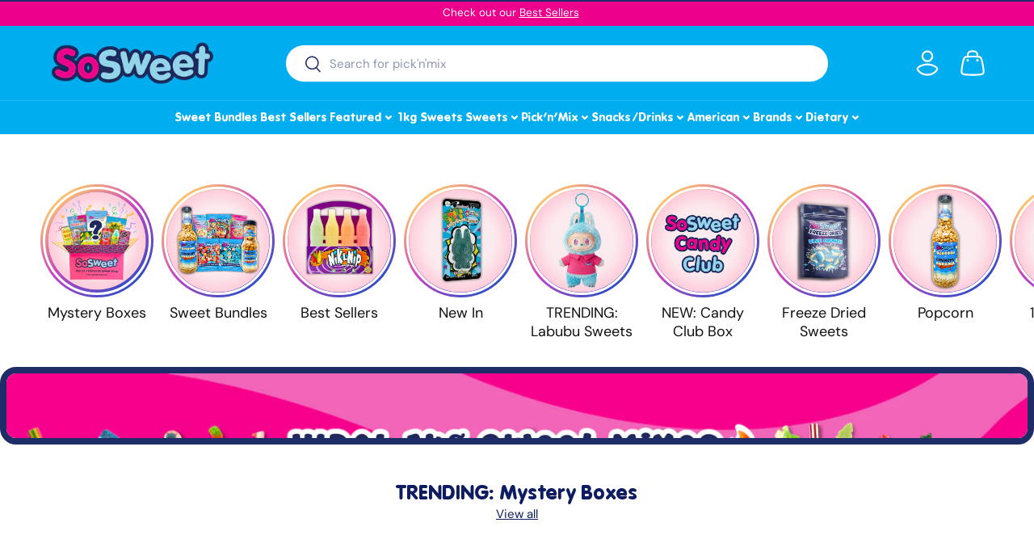

--- FILE ---
content_type: text/css
request_url: https://www.sosweetshop.co.uk/cdn/shop/t/41/assets/retheme.css?v=86012631799631659721759528370
body_size: 3040
content:
@font-face{font-family:mgopen;src:url(MgOpenModata.woff2) format("woff2"),url(MgOpenModata.woff) format("woff");font-weight:400;font-style:normal;font-display:swap}@font-face{font-family:mgopen;src:url(MgOpenModata-Bold.woff2) format("woff2"),url(MgOpenModata-Bold.woff) format("woff");font-weight:700;font-style:normal;font-display:swap}:root{--color-pink: #f6008c;--color-pink-light: #f365b9;--color-blue-dark: #1e2c68;--color-blue: #00adef;--color-blue-light: #a9e2fb}.color-scheme--4{background:var(--color-blue-dark)!important;padding-top:2rem!important;padding-bottom:2rem!important}#shopify-section-header-cart-icon{display:contents!important}.csm-cookie-consent .cc-type-opt-in{background:var(--color-blue-dark)!important}.csm-cookie-consent .cc-type-opt-in #cookieconsent\:desc{color:#fff!important}.csm-cookie-consent .cc-type-opt-in #cookieconsent\:desc a{color:#fff!important;text-decoration:underline!important}.csm-cookie-consent .cc-type-opt-in .cc-type-opt-in__title{color:#fff!important}.csm-cookie-consent .cc-type-opt-in button.isense-cc-settings{color:#fff!important;border-color:#fff!important}.csm-cookie-consent .cc-type-opt-in button.isense-cc-deny,.csm-cookie-consent .cc-type-opt-in button.isense-cc-allow{background:#fff!important;color:var(--color-blue-dark)!important;border-color:#fff!important}.csm-cookie-consent .cc-type-opt-in button:hover{color:#fff!important;background:var(--color-blue)!important;border-color:var(--color-blue)!important}.read-more-link{color:var(--color-blue-dark)!important;font-family:mgopen!important;font-weight:700!important;text-decoration:none!important;display:block;margin-top:1rem}.read-more-link:hover{color:var(--color-blue)!important}@media (min-width: 768px){.shopify-section.cc-featured-product .color-scheme--4 .media-with-text__media{width:40%!important}}.color-scheme--4 .media-with-text{align-items:center}.color-scheme--4 .product-title{text-align:left}.color-scheme--4 .product-title a{color:#fff!important}.color-scheme--4 .price .price__current{color:var(--color-blue-light)!important}.color-scheme--4 .product-policies{display:none!important}.color-scheme--4 .product-info__add-button button,.product-info__add-button button{background:var(--color-pink)!important;outline:var(--color-pink)!important;border-color:var(--color-pink)!important;color:#fff!important;font-family:mgopen!important;font-weight:700!important;font-size:2rem}.color-scheme--4 .link{color:#fff!important}.color-scheme--4 .qty-input{border-color:var(--color-blue-dark)!important;box-shadow:none!important;background:#fff!important}.color-scheme--4 .qty-input *{color:var(--color-blue-dark)!important}.color-scheme--4 .product-info__add-button button:hover,.product-info__add-button button:hover{background:var(--color-pink-light)!important;outline:var(--color-pink-light)!important;border-color:var(--color-pink-light)!important}label[for=effectiveAppsEGWATC]{display:flex!important;flex-direction:row;color:var(--color-blue-dark)!important;font-family:mgopen!important;font-weight:700!important;font-size:1.2rem!important;align-items:center;gap:.5rem;position:relative;margin:2rem 0}.koala-deal__related-products__container{margin-top:2.4rem!important}.koala-deal__quantity-button{background-color:var(--color-blue-dark)!important}koala-quantity-selector{margin:1rem 0!important;display:block}.koala-deal{padding:0!important;border:0px hidden white!important;margin-top:0!important}.koala-deal__tier>td:first-child,.koala-deal__tier>td:last-child{background-color:#a9e2fb99}.koala-deal__quantity-highlighted-row>td:first-child,.koala-deal__quantity-highlighted-row>td:last-child{background-color:var(--color-pink-light)!important}.koala-carousel-title,.koala-deal__title,.koala-deal__tier__title{font-family:mgopen!important;font-weight:700!important;color:var(--color-blue-dark)!important}.koala-carousel-head-container{padding-inline-start:0!important}.koala-deal__related-products__product-name{font-family:mgopen!important;font-weight:700!important;color:#fff!important}.koala-deal__related-products__product-image-container{border:0px hidden white;border-radius:0}.koala-deal__related-products__product-price{font-family:mgopen!important;font-weight:700!important;color:var(--color-blue-light)!important}.koala-deal__related-products__product-card{border-color:var(--color-blue-dark)!important;background-color:var(--color-blue-dark)!important;color:#fff!important}.cc-product-details .payment-block{padding:0!important;margin-top:2.4rem}.cc-product-details .payment-block p{text-align:left!important}.ti-reviews-container{margin-bottom:0!important}.ti-review-header .ti-name,#main-content .ti-widget[data-layout-id="5"][data-set-id=light-background] .ti-review-content strong{font-family:mgopen!important;font-weight:700!important}.product-info__block{margin:0!important}.product-info__sticky{display:flex;flex-direction:column;gap:1.4rem}.pickup-status{padding:1rem;margin-bottom:0!important;margin-top:2rem!important;background-color:#a9e2fb99}.pickup-status .pickup-icon{display:none!important}.pickup-status *{font-family:mgopen!important;font-weight:700!important;color:var(--color-blue-dark)!important}label[for=effectiveAppsEGWATC] input{content:"";display:block;flex-shrink:0;width:22px;height:22px;border:var(--input-border-width) solid rgb(var(--text-color));border-radius:2px;background-color:rgb(var(--input-bg-color))}h1,h2,h3,h4,h5,h6,strong,b,s{font-family:mgopen!important;font-weight:700!important}h1{color:var(--color-blue-dark)!important}.font-mg{font-family:mgopen}.header__cart-count{background-color:var(--color-blue-dark)!important;color:#fff!important}.usp-bar{background-color:var(--color-pink);color:#fff;gap:0;padding-left:.5rem;padding-right:.5rem;position:relative;height:50px;overflow:hidden;opacity:0;transition:opacity .5s ease}.usp-bar.initialized{opacity:1}.usp-bar .swiper-container,.usp-bar .swiper-wrapper,.usp-bar .swiper-slide{height:100%}@media (min-width: 1024px){.usp-bar{gap:2rem;padding-left:2rem;padding-right:2rem}}.usp-bar.usp-dtp{display:none}@media (min-width: 768px){.usp-bar.usp-dtp{display:grid;grid-template-columns:repeat(3,1fr)}}.usp-bar.usp-mob{display:grid;grid-template-columns:repeat(2,1fr)}@media (min-width: 768px){.usp-bar.usp-mob{display:none}}.usp-bar .swiper-slide{display:flex;justify-content:center;align-items:center}.usp-bar .swiper-slide div{text-align:left;padding-left:1.25rem;height:fit-content}.usp-bar .swiper-slide p{font-size:1.125rem;margin-bottom:0;color:#fff;font-family:mgopen;font-weight:700}@media (min-width: 1024px){.usp-bar .swiper-slide p{font-size:1.5rem}}.usp-bar .swiper-slide p strong,.usp-bar .swiper-slide p b{display:block;text-transform:uppercase;font-weight:700}@media (min-width: 768px){.usp-bar .swiper-slide p strong,.usp-bar .swiper-slide p b{display:inline-block}}.usp-bar .icon-usp{width:2rem;height:auto}@media (min-width: 1024px){.usp-bar .icon-usp{width:3rem}}.usp-bar .icon-usp.usp-collect,.usp-bar .icon-usp.usp-bnpl{width:1.8rem}@media (min-width: 1024px){.usp-bar .icon-usp.usp-collect,.usp-bar .icon-usp.usp-bnpl{width:2.5rem}}.collection-banner{max-width:980px;width:100%;padding:1rem 2rem 0}.collection-banner .collection-text>*:not(.read-more-link){display:none}.filter__toggle,.products-toolbar button{font-family:mgopen!important;font-weight:700!important;color:var(--color-blue-dark)!important}.active-filter{color:var(--color-blue)!important}.active-filter>.icon{background-color:var(--color-blue)!important}.checkbox:checked+label.filter__label{color:var(--color-blue)!important}.checkbox:checked+label.filter__label:before{color:var(--color-blue)!important;background-color:var(--color-blue)!important;border-color:var(--color-blue)!important}.collection-banner .collection-text>*:first-child{display:block}@media (min-width: 768px){.collection-banner{padding:1rem 0 0}}.ti-widget[data-layout-id="27"][data-set-id=light-contrast]{text-align:left!important}.ti-widget[data-layout-id="27"][data-set-id=light-contrast][data-pid="508c55c285a11670a776e7abc75"]>.ti-widget-container>.ti-header.source-Trustindex{background-color:transparent!important;border:0px hidden white!important;padding:0!important;justify-content:flex-end!important}.ti-widget[data-layout-id="27"][data-set-id=light-contrast][data-pid="508c55c285a11670a776e7abc75"]>.ti-widget-container>.ti-header.source-Trustindex .ti-small-logo img{display:none!important}.ti-widget[data-layout-id="27"][data-set-id=light-contrast][data-pid="508c55c285a11670a776e7abc75"]>.ti-widget-container>.ti-header.source-Trustindex span.nowrap strong{color:var(--color-blue-dark)!important}.product-flex-block{display:flex;flex-direction:row;align-items:center;justify-content:space-between}.trust-banner{display:flex;width:200px;flex-direction:column;align-items:flex-end;gap:.25rem;text-align:right}.tabs-block{margin-bottom:1rem!important}.price__was{opacity:.8;color:var(--color-blue-dark)!important}.product-backorder{display:none!important}.option-selector{margin-bottom:0!important}.option-selector label{font-family:mgopen!important;font-weight:700!important;color:var(--color-blue-dark)!important}.payment-box{width:100%;display:flex;align-items:center;justify-content:flex-start;gap:1rem;padding:1rem 0}.payment-box img{width:60px}.payment-box__content{font-family:mgopen!important;font-weight:700!important;color:var(--color-blue-dark)!important;font-size:1.4rem!important}.payment-box__content p{margin-bottom:0!important}.payment-box__content a{color:var(--color-blue-dark)!important;text-decoration:underline!important}.tmenu_item_layout_image{display:none!important}li:not(.tmenu_item_mobile) .tmenu_submenu .tmenu_item_level_1.tmenu_item .tmenu_item_link{color:var(--color-blue-dark)!important}li:not(.tmenu_item_mobile) .tmenu_submenu .tmenu_item_level_1.tmenu_item.tmenu_item_display_header>.tmenu_item_link{color:var(--color-blue)!important;border-bottom:2px solid var(--color-blue-dark)!important}.tmenu_product_body .tmenu_product_title{text-align:center!important;font-family:mgopen!important;font-weight:700!important;color:var(--color-blue-dark)!important}li:not(.tmenu_item_mobile) .tmenu_product_body .tmenu_product_price{text-align:center!important;font-family:mgopen!important;font-weight:700!important;color:var(--color-blue)!important}.custom-select__btn:not(.country-btn) span{font-family:mgopen!important;font-weight:700!important}.cc-main-product .product-info__price{flex-grow:1}@media (max-width:768px){.cc-main-product .product-info__price .price__default{display:flex;flex-direction:column;gap:.5rem}.header__search predictive-search .predictive-search{top:5.5rem!important}}@media (min-width: 769px){.product-info__title h1{font-size:3rem!important}.cc-main-product product-inventory{margin:0!important}}.header__search form.search{--bg-color:255 255 255 1;--text-color:30 44 104;color:rgb(var(--text-color))}.header__search .search__input,.header__search predictive-search[open] .search__input{background-color:#fff!important}.header__search .search__input button,.header predictive-search[open] .search__input button{color:#1e2c68}.header__search predictive-search[open] .predictive-search{z-index:999!important;padding-top:0!important;background-color:#fff;top:13rem}.cc-main-search predictive-search .predictive-search{padding-top:0}.cc-main-search predictive-search[open] .predictive-search{top:5rem}.predictive-search .predictive-result__title{font-family:mgopen!important;color:var(--color-blue-dark)!important}.predictive-search .price__current,.cc-main-product .price__current{font-family:mgopen!important;color:var(--color-blue)!important;font-weight:700!important}.predictive-search .tablist__tab,.predictive-search .predictive-search__view-all{font-family:mgopen!important;font-weight:700!important;color:var(--color-pink)!important}.predictive-search .tablist:after{display:none!important}main-menu .tmenu_item_text{font-family:mgopen!important;font-weight:700!important}.product-buy-main{border-radius:9999px;overflow:hidden}.card--product .card__vendor{font-family:mgopen!important;color:var(--color-blue-dark)!important;display:none}.card--product-contained{border:0px hidden white!important}.card__quick-add button.btn.btn--primary{background:var(--color-blue-dark)!important;outline:var(--color-blue-dark)!important;border-color:var(--color-blue-dark)!important;font-family:mgopen!important;font-weight:700!important}.card--product .product-buy-main button.btn.btn--primary{background:var(--color-pink)!important;outline:var(--color-pink)!important;border-color:var(--color-pink)!important;font-family:mgopen!important;font-weight:700!important}product-card .card__quick-add button.btn.btn--primary.options-btn{background:var(--color-pink)!important;border-color:var(--color-pink)!important}product-card .card__quick-add button.btn.btn--primary.options-btn:hover{background:var(--color-pink-light)!important;border-color:var(--color-pink-light)!important;outline:var(--color-pink-light)!important}.reset-banner{text-align:center;justify-content:center;margin:6rem auto}a.btn-reset{width:fit-content;margin:0 auto;padding:1rem 2rem;font-size:2rem!important}.card--product .product-buy-main button.btn.btn--primary:hover,.btn-reset:hover{background:var(--color-pink-light)!important;border-color:var(--color-pink-light)!important;outline:var(--color-pink-light)!important}@media (min-width: 768px){.card--product .product-buy-main button.btn.btn--primary{font-size:2rem!important;width:calc(100% - 60px)!important}product-card .card__quick-add button.btn.btn--primary.options-btn{font-size:1.6rem!important}.reset-banner{margin:10rem auto}.grid-qty-main{width:60px!important}}@media (min-width: 1023px) and (max-width: 1520px){.featured-collection-products .small__grid .card--product .product-buy-main button.btn.btn--primary,.featured-collection-products .small__grid .btn{font-size:1.2rem!important}}@media (min-width: 1023px) and (max-width: 1410px){.featured-collection-products .btn{min-height:46px!important}.featured-collection-products .card--product .product-buy-main button.btn.btn--primary{width:calc(100% - 45px)!important}.featured-collection-products .grid-qty-main{width:45px!important}.featured-collection-products .products-grid-container .small__grid{column-gap:.8rem!important}.featured-collection-products .products-grid-container .small__grid .card--product-contained{padding-left:.6rem!important;padding-right:.6rem!important}}.card--product .card__title{min-height:50px;font-family:mgopen!important;font-weight:700!important;color:var(--color-blue-dark)!important}.card--product .price{margin-top:0!important;border-top:0px hidden white!important}.card--product .price .price__current{font-family:mgopen!important;color:var(--color-blue)!important}.product-buy-main .qty-input input[type=number]{border-radius:9999px 0 0 9999px!important;padding-left:1.2rem!important;border-color:var(--color-pink)!important;color:var(--color-blue-dark)!important;font-weight:700!important;font-family:mgopen!important}.free-gift-notice,.free-shipping-notice{display:none!important}.drawer__header{background-color:var(--color-blue)!important}.drawer__header h2,.drawer__header button{color:#fff!important}.drawer__header a{color:#a9e2fb!important}.drawer__header button svg{stroke-width:3!important}.free-shipping-container{background:var(--color-blue-dark)!important;margin-bottom:1rem!important}.gift-cart-box-inner{background-color:var(--color-blue-light)!important}.gift-cart-box-inner h4{color:var(--color-blue-dark)!important;border-bottom:0px hidden white!important}.free-gift .gift-product-single a,.drawer__content product-recommendations product-form button,.drawer__footer button,.btn-reset,.koala-deal__related-products__add-button,.cart product-recommendations button.js-quick-add,.cart .cart__summary button{background:var(--color-pink)!important;border-color:var(--color-pink)!important;color:#fff!important;border-radius:9999px!important;font-family:mgopen!important;font-weight:700!important;font-size:1.4rem!important}.cart .cart__summary button,.cart-drawer-button{margin-bottom:2rem!important;font-size:2rem!important;display:flex!important;align-items:center!important;justify-content:center!important;gap:1rem!important}.block.cart-recommendations .slider:not(.slider--contained) .slider__item:last-child{border-inline-end:0px hidden white!important}.cart .cart__summary button svg,.cart-drawer-button svg{width:24px;height:auto}.drawer__footer button{font-size:1.8rem!important}.drawer__footer{background-color:var(--color-blue-dark)!important;padding-bottom:0!important}@media (max-width: 767px){.drawer{height:calc(var(--viewport-height, 100vh) - 60px)!important}}.drawer__content product-recommendations .card__info,.drawer__content product-recommendations product-form button{width:100%!important}.drawer__content product-recommendations .card--related{border:0px hidden white!important}.free-gift .gift-product-single a:hover,.drawer__content product-recommendations product-form button:hover,.drawer__footer button:hover,.koala-deal__related-products__add-button:hover,.cart product-recommendations button.js-quick-add:hover,.cart .cart__summary button:hover{background-color:var(--color-pink-light)!important;border-color:var(--color-pink-light)!important}.cc-main-cart .container{padding-left:1rem!important;padding-right:1rem!important}.cart product-recommendations button.js-quick-add{width:100%}.free-gift .gift_product_small_text p{color:var(--color-blue-dark)!important;font-family:mgopen!important;font-weight:700!important;font-size:1.6rem!important}@media (max-width: 767px){.logo .logo__link{max-width:160px!important}#cart-drawer-form{margin-top:.5rem!important}}.card--product .product-buy-main--disabled,.payment-box--paypal>span{display:none!important}product-card .nm-portal{margin-bottom:-1rem!important}product-card .nm-portal:hover{opacity:.8!important}product-card .nm-portal:nth-child(2){display:none!important}.highlight-brands{width:100%;padding:4rem 0 4rem 2rem}.highlight-brands .section__heading{margin-bottom:2rem;font-size:2.4rem!important;color:var(--color-blue-dark)}#cart-drawer-form .cart-item__details .price__current{display:none!important}#cart-drawer-form .cart-item .cart-item__title,.drawer__content product-recommendations .card__info p a{font-family:mgopen!important;font-weight:700!important;color:var(--color-blue-dark)!important}#cart-drawer-form .cart-item .cart-item__total.price .price__current,.drawer__content product-recommendations .card__info .price .price__default{color:var(--color-blue)!important}.featured-collection-container>.flex{align-items:center}.featured-collection-container .featured-collection-info .featured-collection-text,.promo-card{background:var(--color-blue)!important;border-radius:1.6rem;padding:2rem;margin:0 2rem;display:flex;flex-direction:column;align-items:center;justify-content:center;gap:1rem;width:calc(100% - 4rem)}.promo-card__title,.promo-card__content{text-align:center}.featured-collection-container .featured-collection-info .featured-collection-text h2,.promo-card__title{font-size:2.2rem!important;color:#fff}.featured-collection-container .featured-collection-info .featured-collection-text h4 strong,.promo-card__content h4 strong{font-size:1.8rem!important;line-height:1!important;color:#fff}.featured-collection-container .featured-collection-info .featured-collection-text p,.promo-card__content p{font-size:1.6rem!important;color:#fff}.promo-card__button{font-family:mgopen!important;font-weight:700!important;font-size:2rem!important;margin:0 auto;background:var(--color-blue-dark)!important;color:#fff!important;border-radius:9999px!important;padding:.5rem 2rem!important;min-width:200px;text-align:center}@media screen and (min-width: 769px){.promo-card{margin:0;width:100%;flex:0 0 280px}}@media screen and (min-width: 1024px){.promo-card{flex:0 0 350px}}.drawer__footer div.note-holder{justify-content:center}.drawer__footer .js-show-note{color:var(--color-blue-light)!important;text-align:center;margin-top:1rem}.drawer__footer div:first-of-type .js-show-note{color:var(--color-blue-light)!important}.cart .free-shipping-container{margin-bottom:2rem!important;border-radius:.5rem}.cart .cart-item__details .text-theme-light{display:none}.cart .cart-item__details .cart-item__title,.cart product-recommendations .card__info p a{font-family:mgopen!important;font-weight:700!important;color:var(--color-blue-dark)!important}.cart .cart-item__details .price__current,.cart .cart-item__details .price__was,.cart product-recommendations .price__current,.cart product-recommendations .price__was{color:var(--color-blue)!important}.cart .cart-item .cart-item__total{display:none}.cc-footer footer{background-color:var(--color-blue-dark)!important}.cc-footer footer hr.footer__hr{background-color:transparent}.cc-footer footer details summary h2{color:var(--color-pink-light)!important}.products-toolbar .label,.products-toolbar label,.products-toolbar .switch+label,.products-toolbar .custom-select__btn,.products-toolbar .products-toolbar__filter-btn,.pagination__page-link,.pagination li,.pagination li a,.lipscore-rating-small-votes,.collection-text *:not(a),.checkbox+label{color:#1e2c68!important}.collection-text a{color:#00adef;text-decoration:underline}.checkbox+label:before{border-color:#1e2c68!important}
/*# sourceMappingURL=/cdn/shop/t/41/assets/retheme.css.map?v=86012631799631659721759528370 */


--- FILE ---
content_type: text/css
request_url: https://www.sosweetshop.co.uk/cdn/shop/t/41/assets/cart-items.css?v=7592082507584399191746320249
body_size: 940
content:
.free-shipping__notice{margin-bottom:0}.free-shipping-container{margin:calc(6 * var(--space-unit) * -1) 0;padding:calc(8 * var(--space-unit))}.free-shipping-container.color-scheme{--btn-bg-color: var(--heading-color);margin-bottom:calc(6 * var(--space-unit));padding:calc(3 * var(--space-unit)) calc(8 * var(--space-unit))}cart-drawer .free-shipping-container{margin:calc(var(--gutter) * -1) calc(var(--gutter) * -1) 0}.cart .free-shipping-container:not(.color-scheme){margin:0 0 calc(12 * var(--space-unit));padding:0}.free-shipping-notice__bar,.free-gift-notice__bar{height:8px;border-radius:var(--btn-border-radius);background-color:rgba(var(--text-color)/.2)}.free-shipping-notice__bar:after,.free-gift-notice__bar:after{content:"";display:block;width:var(--progress);height:100%;transition:width .3s ease-out;border-radius:var(--btn-border-radius);background-color:rgb(var(--btn-bg-color))}cart-items{position:relative}.cart-items tr{border-bottom:1px solid rgba(var(--text-color)/.15)}.cart-items td{border:0;vertical-align:top}.cart-item{grid-template-columns:64px auto;padding:2.4rem 0;transition:opacity .4s}.pointer-events-none .cart-item{opacity:.3}.cart-item:first-child{padding-top:0}.cart-item .price__current{font-size:1em}.cart-item .price__was{font-size:.8em}.cart-item .backorder{margin-top:calc(3 * var(--space-unit));font-size:.88em}.cart-item__image{grid-column:1/2;grid-row:1/4;padding:0}.cart-item__image img{width:100%;height:auto}.cart-item__info{padding-top:calc(2 * var(--space-unit))}.cart-item__details,.cart-item__qty,.cart-item__total{grid-column:2/3;padding:0}.drawer--cart .cart-item__qty{--input-bg-color: var(--drawer-bg-color);--input-text-color: var(--drawer-text-color)}.cart-item__qty quantity-input{margin-inline-end:calc(2 * var(--space-unit))}.cart-item__qty .qty-input--combined .qty-input__btn,.cart-item__qty .qty-input__input{height:calc(14px + 2rem)}.cart-item__total{padding-top:calc(4 * var(--space-unit))}.cart-item__loader{position:absolute;z-index:1;top:50%;left:50%;margin-top:-20px}.cart-item__loader.is-loading{width:20px;margin-inline-start:calc(6 * var(--space-unit))}.cart-item__remove{transition:color .3s}.cart-item__remove path{transform-origin:50% 55%;transition:transform .2s}.cart-item__remove:hover{color:rgb(var(--link-color-og))}.cart-item__remove:hover path:nth-child(2){transform:scaleX(-1)}[data-empty=true]+.cart__shipping-calculator{display:none}.dynamic-cart-btns [data-shopify-buttoncontainer]{justify-content:center;margin-right:0!important;margin-left:0!important}.dynamic-cart-btns [data-shopify-buttoncontainer]>li{flex:0 0 100%!important}.dynamic-cart-btns [data-shopify-buttoncontainer] [role=button]{border-radius:var(--btn-border-radius, 0)!important}.cart-recommendations .price__current{font-size:1em}.cart-recommendations .price__was{font-size:.8em}.cart-recommendations .slider-nav{right:0}@media (min-width: 750px){.dynamic-cart-btns>.dynamic-checkout__content>div{margin-top:calc(2 * var(--space-unit))}}@media (min-width: 768px){.cart-item{grid-template-columns:112px auto auto}.cart-item__details,.cart-item__qty{grid-column:2/3}.cart-item__total{grid-column:3/4;grid-row:1/4;padding-top:0;text-align:end}.cart-item__qty{grid-row:3/4;margin-top:0}cart-drawer .free-shipping-container{margin:calc(8 * var(--space-unit) * -1) calc(8 * var(--space-unit) * -1) 0}}.gift-cart-wrapper-inner{max-width:100%;margin:0 auto;width:100%}.gift-cart-box-inner{background:#f3f3f3;padding:21px 15px 15px;margin-bottom:25px;margin-top:10px;display:block;border-radius:5px}.gift-cart-box-inner h4{margin-bottom:10px;padding-bottom:10px;font-size:18px;letter-spacing:1px;border-bottom:1px solid #d6d6d6;text-transform:uppercase;font-weight:700;text-transform:none;letter-spacing:0}.gift-cart-product-row{display:flex;align-items:flex-start;flex-wrap:wrap}.gift_product_img{max-width:93px;width:100%}.gift_product_img_inner{padding-bottom:100%;position:relative;display:block;overflow:hidden}.gift_product_img_inner img{position:absolute;top:0;width:100%;height:100%;object-fit:cover}.gift_product_text{max-width:calc(100% - 93px);padding-left:15px}.gift-cart-product-row .gift_product_text{position:relative}.gift_product_small_text{margin-bottom:11px;line-height:14px}.gift_product_small_text p{margin-bottom:5px;font-size:17px;line-height:1}.gift_product_small_text small{font-size:12px;line-height:1;font-weight:300}.gift_product_button a,.gift-product-single a{margin-top:8px;padding:8px 12px;font-size:12px;cursor:pointer;letter-spacing:1px;letter-spacing:0px;color:#fff;background:#00aeef;border:1.5px solid #00aeef;display:block;text-align:center}.gift-product-variants{color:#000;position:absolute;width:100%;cursor:pointer;opacity:0;visibility:hidden;transition:.3s;-moz-transition:.3s;-webkit-transition:.3s;-ms-transition:.3s;text-align:center;font-size:13px;margin-bottom:0;padding:3px;background:#fafafae6;bottom:34px;max-height:100%;overflow:auto;height:100%;left:0;z-index:99}.gift-cart-product-row.expanded .gift-product-variants{opacity:1;visibility:visible}.gift-product-variants ul.gift-variant-list li{list-style:none;margin-bottom:10px;display:block;text-align:center;transition:.3s all ease-in-out}.gift-product-variants ul.gift-variant-list li:hover{font-weight:700}.item-free-gift .cart-item__qty{display:none}@media (max-width: 340px){.gift_product_button a,.gift-product-single a{font-size:9px}}#cart-items{height:100%;overflow-y:unset;display:block}#cart-drawer-form{overflow:auto}.drawer__content .cart-drawer__content{display:flex;flex-direction:column}#cart-items .cart-item__total.price .md\:hidden{display:none}.drawer__footer .dynamic-cart-btns{display:none!important}
/*# sourceMappingURL=/cdn/shop/t/41/assets/cart-items.css.map?v=7592082507584399191746320249 */


--- FILE ---
content_type: text/javascript
request_url: https://www.sosweetshop.co.uk/cdn/shop/t/41/compiled_assets/scripts.js?v=12650
body_size: 61
content:
(function(){var __sections__={};(function(){for(var i=0,s=document.getElementById("sections-script").getAttribute("data-sections").split(",");i<s.length;i++)__sections__[s[i]]=!0})(),function(){if(__sections__.footer)try{customElements.whenDefined("details-disclosure").then(()=>{class FooterMenu extends DetailsDisclosure{constructor(){super(),this.reset(!1),window.addEventListener("on:breakpoint-change",this.reset.bind(this))}reset(){const isLargeScreen=window.matchMedia(theme.mediaQueries.md).matches,isConfirmNewsletter=!isLargeScreen&&window.location.hash==="#footer-signup_form"&&this.querySelector("#footer-signup_form")!==null;this.disclosure.open=isLargeScreen||isConfirmNewsletter,isLargeScreen?this.toggle.setAttribute("tabindex","-1"):this.toggle.removeAttribute("tabindex")}}customElements.define("footer-menu",FooterMenu)})}catch(e){console.error(e)}}(),function(){if(!(!__sections__["header-usp-bar"]&&!Shopify.designMode))try{let checkInitialization2=function(){initializedSwipers++,initializedSwipers===totalSwipers&&(swiperMob.classList.add("initialized"),swiperDtp.classList.add("initialized"),setTimeout(()=>{setInterval(autoplayMob,3e3),setInterval(autoplayDtp,3e3)},500))};var checkInitialization=checkInitialization2;let swiperInstancesMob=[],swiperInstancesDtp=[],swiperMob=document.querySelector(".usp-mob"),swiperDtp=document.querySelector(".usp-dtp"),swiperContainersMob=swiperMob.querySelectorAll(".swiper-container"),swiperContainersDtp=swiperDtp.querySelectorAll(".swiper-container"),initializedSwipers=0;const totalSwipers=swiperContainersMob.length+swiperContainersDtp.length;swiperContainersMob.forEach((container,index)=>{let swiper=new Swiper(container,{direction:"vertical",slidesPerView:1,autoplay:!1,loop:!0,height:50,allowTouchMove:!1,effect:"slide",on:{init:checkInitialization2}});swiperInstancesMob.push(swiper)}),swiperContainersDtp.forEach((container,index)=>{let swiper=new Swiper(container,{direction:"vertical",slidesPerView:1,autoplay:!1,loop:!0,height:50,allowTouchMove:!1,effect:"slide",on:{init:checkInitialization2}});swiperInstancesDtp.push(swiper)});let autoplayMob=()=>{swiperInstancesMob.forEach((swiper,index)=>{setTimeout(()=>{swiper.slideNext()},index*205)})},autoplayDtp=()=>{swiperInstancesDtp.forEach((swiper,index)=>{setTimeout(()=>{swiper.slideNext()},index*205)})}}catch(e){console.error(e)}}(),function(){if(__sections__.header)try{customElements.whenDefined("details-disclosure").then(()=>{class NavMenu extends DetailsDisclosure{constructor(){super(),this.matches(".js-mega-nav")&&(this.reset(!1),window.addEventListener("on:breakpoint-change",this.reset.bind(this)))}reset(resize=!0){const isLargeScreen=window.matchMedia(theme.mediaQueries.md).matches;this.disclosure.open=isLargeScreen,isLargeScreen?this.toggle.setAttribute("tabindex","-1"):this.toggle.removeAttribute("tabindex")}handleToggle(e){this.matches(".js-mega-nav")&&window.matchMedia(theme.mediaQueries.md).matches||super.handleToggle(e)}}customElements.define("nav-menu",NavMenu)})}catch(e){console.error(e)}}()})();
//# sourceMappingURL=/cdn/shop/t/41/compiled_assets/scripts.js.map?v=12650
